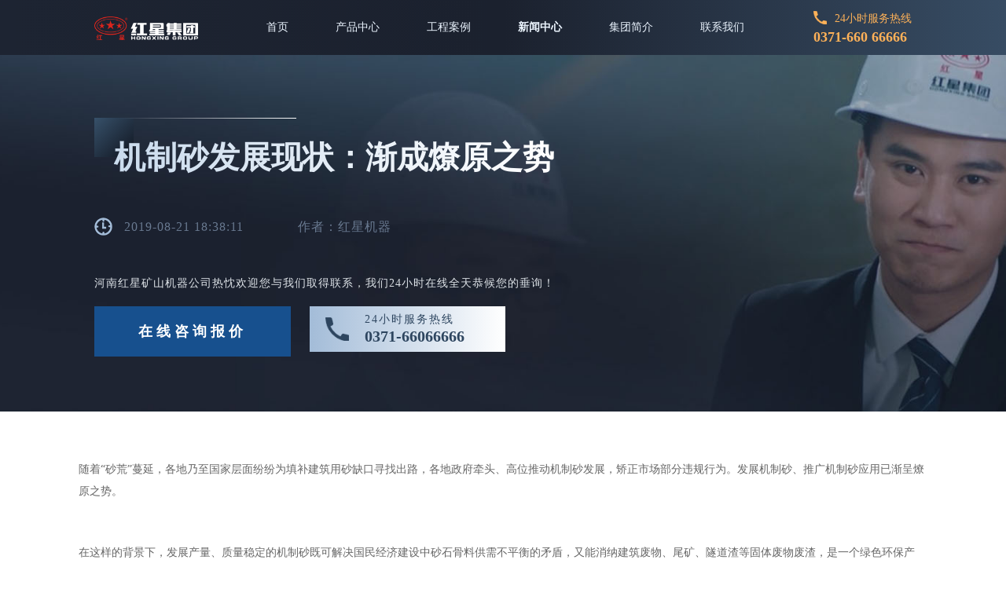

--- FILE ---
content_type: text/html; charset=UTF-8
request_url: https://www.hxjqgroup.com/n274.html
body_size: 4518
content:
<!DOCTYPE html>
<html lang="zh-CN">
<head>
    <meta charset="UTF-8">
    <meta name="viewport" content="width=device-width, initial-scale=1, maximum-scale=1,user-scalable=no" />
    <meta name="applicable-device" content="pc" />
    <meta name="renderer" content="webkit">
    <meta name="force-rendering" content="webkit" />
    <meta http-equiv="X-UA-Compatible" content="Chrome=1,IE=Edge" />
    <meta name="format-detection" content="telephone=no,email=no,address=no">
    <meta http-equiv="Cache-Control" content="no-transform" />
    <meta http-equiv="Cache-Control" content="no-siteapp" />
    <meta name="mobile-agent" content="format=html5; url=https://m.hxjqgroup.com/n274.html" />
    <link rel="canonical"  href="https://www.hxjqgroup.com/n274.html" />
    <title>机制砂发展现状：渐成燎原之势-河南红星矿山机器有限公司</title>
    <meta name="description" content="随着“砂荒”蔓延，各地乃至国家层面纷纷为填补建筑用砂缺口寻找出路，各地政府牵头、高位推动机制砂发展，矫正市场部分违规行为。发展机制砂、推广机制砂应用已渐呈燎原之势" />
        <link rel="stylesheet" href="/css/pc_newsdetail.min.css">
        <script>
    var _hmt = _hmt || [];
    (function () {
        var hm = document.createElement("script");
        hm.src = "https://hm.baidu.com/hm.js?b30ad49c89bec23d727c6f554fdae8ed";
        var s = document.getElementsByTagName("script")[0];
        s.parentNode.insertBefore(hm, s);
    })();
</script>
<script type="text/javascript">
    window._agl = window._agl || [];
    (function () {
        _agl.push(
            ['production', '_f7L2XwGXjyszb4d1e2oxPybgD']
        );
        (function () {
            var agl = document.createElement('script');
            agl.type = 'text/javascript';
            agl.async = true;
            agl.src = 'https://fxgate.baidu.com/angelia/fcagl.js?production=_f7L2XwGXjyszb4d1e2oxPybgD';
            var s = document.getElementsByTagName('script')[0];
            s.parentNode.insertBefore(agl, s);
        })();
    })();
</script>
<script type="text/javascript">
    var _czc = _czc || [];
    _czc.push(["_setAccount", "1262080202"]);
    var device = navigator.userAgent.toLowerCase();
    if (/ipad|iphone|midp|rv:1.2.3.4|ucweb|android|windows ce|windows mobile/.test(device)) {
        window.location = window.location.href.replace('//www', '//m');
    }
</script>
<script charset="UTF-8" id="LA_COLLECT" src="//sdk.51.la/js-sdk-pro.min.js"></script>
<script>
    LA.init({
        id: "JfNoYU1UNNBMJtk1",
        ck: "JfNoYU1UNNBMJtk1"
    })
</script>
    </head>
    <body>
        <div class="header relative">
            <div class="wrap">
    <a href="/" class="logo"><img src="/images_pc/logo.png" alt="红星机器"></a>
    <ul class="nav">
        <li ><a href="/">首页</a></li>
        <li ><a href="/ProductCenter.html">产品中心</a></li>
        <li ><a href="/solutions.html">工程案例</a></li>
        <li  class="active" ><a href="/NewList1.html">新闻中心</a></li>
        <li ><a href="/Group_introduction.html" rel="nofollow">集团简介</a> </li>
        <li ><a href="/contact.html" rel="nofollow">联系我们</a></li>
    </ul>
    <p class="tel">
        <span>24小时服务热线</span>
        <strong>0371-660 66666</strong>
    </p>
</div>
        </div>
        <div class="newsArticleBan">
            <div class="newsBanText wrap">
                <h1><strong>机制砂发展现状：渐成燎原之势</strong><i></i></h1>
            </div>
            <div class="newsBanTop wrap">
                <p class="newsDetailTime">
                    <span class="newstime">2019-08-21 18:38:11</span>
                    <span class="newsauther">作者：红星机器</span>
                </p>
                <div class="newsDetailMsg">
                    <p>河南红星矿山机器公司热忱欢迎您与我们取得联系，我们24小时在线全天恭候您的垂询！</p>
                    <p class="btnbox">
                        <a class="swtbtn" rel="nofollow" onclick="openswt();_czc.push(['_trackEvent', 'www.hxjqgroup.com', '新闻内页', '在线咨询报价', '0', '']);">在线咨询报价</a>
                        <span class="telbtn">24小时服务热线<strong>0371-66066666</strong></span>
                    </p>
                </div>
            </div>
        </div>

        <div class="newsArticleContent w1280">
            <div class="newsArticleDetail">
                <p>
	随着“砂荒”蔓延，各地乃至国家层面纷纷为填补建筑用砂缺口寻找出路，各地政府牵头、高位推动机制砂发展，矫正市场部分违规行为。发展机制砂、推广机制砂应用已渐呈燎原之势。
</p>
<p>
	在这样的背景下，发展产量、质量稳定的机制砂既可解决国民经济建设中砂石骨料供需不平衡的矛盾，又能消纳建筑废物、尾矿、隧道渣等固体废物废渣，是一个绿色环保产业。加之目前我国大力推行环保政策，各行各业给予了环保问题更多关注，这无疑为机制砂的高起点、高标准、高质量发展提供了不少的助力。
</p>
<p>
	<img src="/upload/image/20190821/1566383825869199.jpg" title="1566383825869199.jpg" _src="/upload/image/20190821/1566383825869199.jpg" alt="ssxc2015_22.jpg" />
</p>
<p>针对石矿开采、生产加工、混凝土配送、建筑固废综合利用等砂石项目，红星机器推出了制砂粒型更好的HVI冲击式制砂机、可触屏操控的单缸圆锥破、转场方便快捷的移动式破碎站等多个升级版破碎设备。为提高砂石生产线的高度集成化、自动化、规模化做出了不少贡献。
	</p>
	<p>
		并严格遵守国家制定的建筑、水利、交通等行业的环保标准，坚定不移的提倡绿色矿山理念，将绿色环保理念融入日常研发生产。并与多家大型砂石企业有了良好的合作，促进机制砂石产业高质量发展。
	</p>
	<p>
		<strong>红星机器将进一步推进机制砂市场发展</strong>
	</p>
	<p>
		<strong> </strong>未来，红星将不断助力机制砂石企业环保水平、生产技术水平和产品质量，促进机制砂石生产的标准化，打造更健康绿色的砂石市场。
	</p>
	   
            </div>
            <div class="newsArticlePage">
                <p>上一篇： <a  href="/n275.html"> 面对市场的环保型制砂生产线 </a> </p>
                <p>下一篇： <a   href="/n272.html">地球快没沙子了 </a> </p>
            </div>
        </div>
        <div class="message-box">
    <div class="wrap">
        <div class="msg-left">
            <div class="top-title">
                <h2>
                    <strong>
                        <span>在线留言</span>
                    </strong>
                    <i></i>
                </h2>
            </div>
            <p class="p1">我们为您提供<span>价格、产量、型号、售后</span></p>
            <p class="p2">请留言，我们会第一时间回复您！</p>
            <ul class="fwbox">
                <li class="one">
                    <img src="/images_pc/pc_msgtb01.png" alt="留言咨询">
                    <span>留言咨询</span>
                    <p>产量 价格<br>型号等</p>
                </li>
                <li class="two">
                    <img src="/images_pc/pc_msgtb02.png" alt="等待回访">
                    <span>等待回访</span>
                    <p>30分钟内<br>快速回复</p>
                </li>
                <li class="three">
                    <img src="/images_pc/pc_msgtb03.png" alt="获取信息">
                    <span>获取信息</span>
                    <p>一对一量身<br>定制方案</p>
                </li>
            </ul>
            <div class="hot_msg">
                <span class="khly">热门留言</span>
                <div class="scrolltop">
                    <ul>
                        <li>
                            <span class="name">田先生</span>
                            <p class="text">破碎沙石、日处理2千吨的破碎线一条，多少钱</p>
                            <span class="time">2023-09-10 12:10:22</span>
                        </li>
                        <li>
                            <span class="name">张老板</span>
                            <p class="text">流动式，日产200立方</p>
                            <span class="time">2023-06-04 14:20:25</span>
                        </li>
                        <li>
                            <span class="name">袁先生</span>
                            <p class="text">日产3千吨到5千吨的建筑垃圾移动破碎生产线多少钱？</p>
                            <span class="time">2023-05-27 19:10:25</span>
                        </li>
                        <li>
                            <span class="name">李先生</span>
                            <p class="text">你们厂在哪里，想买一台洗砂机</p>
                            <span class="time">2023-04-16 05:42:18</span>
                        </li>
                        <li>
                            <span class="name">赵先生</span>
                            <p class="text">咨询一下大型石子粉碎机的价格</p>
                            <span class="time">2023-04-01 7:15:20</span>
                        </li>
                        <li>
                            <span class="name">董老板</span>
                            <p class="text">我要处理废建筑垃圾</p>
                            <span class="time">2023-03-24 9:10:24</span>
                        </li>
                        <li>
                            <span class="name">赵先生</span>
                            <p class="text">咨询一下大型石子粉碎机的价格</p>
                            <span class="time">2022-12-28 7:15:20</span>
                        </li>
                        <li>
                            <span class="name">吴先生</span>
                            <p class="text">可以发下移动式破碎机设备有多少种型号，报价多少吗</p>
                            <span class="time">2022-11-12 13:10:25</span>
                        </li>
                        <li>
                            <span class="name">张老板</span>
                            <p class="text">建条300吨破碎生产线需要多少费用</p>
                            <span class="time">2022-09-20 19:10:25</span>
                        </li>
                        <li>
                            <span class="name">李先生</span>
                            <p class="text">准备开设开采厂，咨询投资和设备问题</p>
                            <span class="time">2022-07-02 15:20:45</span>
                        </li>
                        <li>
                            <span class="name">程先生</span>
                            <p class="text">一整套制砂生产线设备多少钱，有设计方案吗</p>
                            <span class="time">2022-06-23 17:18:15</span>
                        </li>

                    </ul>
                </div>
            </div>
        </div>
        <div class="msg-form">
            <form method="post" name="Form" action="/index.php/liuyan">
                <ul>
                    <li class="input-item input-name">
                        <span>您的姓名</span>
                        <input type="text" name="fromname" id="fromname">
                    </li>
                    <li class="input-item input-tel">
                        <span>您的电话<i>*</i></span>
                        <input type="text" name="lianxi" id="lianxi">
                    </li>
                    <li class="input-item input-txt">
                        <span>您的留言<i>*</i></span>
                        <textarea name="note" id="note"
                                  placeholder="请写下您的需求，项目经理一对一为您解答！提供产品价格、优惠、物料咨询等。"></textarea>
                    </li>
                </ul>
                <p class="note">我们会对您的个人隐私信息保密，请您放心!</p>
                <div class="submit-btn">
                    <input id="submit" type="button" value="提交留言" onclick="checkform()">
                </div>
            </form>
        </div>
    </div>
</div>
        <div class="bottom-copyright">
    <p>版权所有 河南红星矿山机器有限公司</p>
</div>
<script src="/js/jquery-1.8.3.min.js"></script>
<script src="/js/pc_public.js"></script>
<div style="display: none;">
    <script src="https://s22.cnzz.com/z_stat.php?id=1262080202&web_id=1262080202" language="JavaScript"></script>
    <script language="javascript" src="https://pqt.zoosnet.net/JS/LsJS.aspx?siteid=PQT92883040&float=0&lng=cn"></script>
</div>
        <script src="/js/liuyan.js"></script>
        <script src="/js/hot_msg.js"></script>
        <script>
            $(function () {
                $('.newsArticleBan').addClass('index-active');
            })
        </script>
    </body>
</html>

--- FILE ---
content_type: application/javascript
request_url: https://www.hxjqgroup.com/js/hot_msg.js
body_size: 781
content:
$.fn.imgscroll = function (o) {
    var defaults = {
        speed: 40,
        amount: 0,
        width: 1,
        dir: "left"
    };
    o = $.extend(defaults, o);
    return this.each(function () {
        var _li = $("li", this);
        _li.parent().parent().css({
            overflow: "hidden",
            position: "relative"
        }); //div
        _li.parent().css({
            margin: "0",
            padding: "0",
            overflow: "hidden",
            position: "relative",
            "list-style": "none"
        }); //ul
        _li.css({
            position: "relative",
            overflow: "hidden"
        }); //li
        if (o.dir == "left") _li.css({
            float: "left"
        });

        //初始大小
        var _li_size = 0;
        for (var i = 0; i < _li.size(); i++)
            _li_size += o.dir == "left" ? _li.eq(i).outerWidth(true) : _li.eq(i).outerHeight(true);

        //循环所需要的元素
        if (o.dir == "left") _li.parent().css({
            width: (_li_size * 3) + "px"
        });
        _li.parent().empty().append(_li.clone()).append(_li.clone()).append(_li.clone());
        _li = $("li", this);

        //滚动
        var _li_scroll = 0;

        function goto() {
            _li_scroll += o.width;
            if (_li_scroll > _li_size) {
                _li_scroll = 0;
                _li.parent().css(o.dir == "left" ? {
                    left: -_li_scroll
                } : {
                    top: -_li_scroll
                });
                _li_scroll += o.width;
            }
            _li.parent().animate(o.dir == "left" ? {
                left: -_li_scroll
            } : {
                top: -_li_scroll
            }, o.amount);
        }

        //开始
        var move = setInterval(function () {
            goto();
        }, o.speed);
        _li.parent().hover(function () {
            clearInterval(move);
        }, function () {
            clearInterval(move);
            move = setInterval(function () {
                goto();
            }, o.speed);
        });
    });
};
$(".scrolltop").imgscroll({
    speed: 40, //图片滚动速度
    amount: 0, //图片滚动过渡时间
    width: 1, //图片滚动步数
    dir: "up" // "left" 或 "up" 向左或向上滚动
});

--- FILE ---
content_type: application/javascript
request_url: https://www.hxjqgroup.com/js/liuyan.js
body_size: 1034
content:
function checkform() {
    if (window.document.Form.lianxi.value == "") {
        alert('联系方式不能为空！');
        Form.lianxi.focus();
        return false;
    }
    if (window.document.Form.note.value == "") {
        alert('问题内容不能为空！');
        Form.note.focus();
        return false;
    }
    // 1.time
    var myDate = new Date();
    var datenow = myDate.toLocaleDateString() + "-" + myDate.getHours() + ":" + myDate.getMinutes() + ":" + myDate.getSeconds();
    //2. random
    var str = '';
    var length = 10;
    for (; str.length < length; str += Math.random().toString(36).substr(2))
        ;
    str = str.substr(0, length);
    //3.m
    var mobileAgent = new Array("iphone", "ipod", "ipad", "android", "mobile", "blackberry", "webos", "incognito", "webmate", "bada", "nokia", "lg", "ucweb", "skyfire");
    var browser = navigator.userAgent.toLowerCase();
    var isMobile = "pc";
    for (var i = 0; i < mobileAgent.length; i++) {
        if (browser.indexOf(mobileAgent[i]) != -1) {
            isMobile = "m";
            break;
        }
    }
    document.getElementById("submit").disabled = true;
    var name = window.document.Form.fromname.value;
    var telephone = window.document.Form.lianxi.value;
    var message = window.document.Form.note.value;
    var site_feedback = str;
    var from_way = "|" + isMobile + "|";
    var refer = window.location.href + "?" + datenow + "&" + str + "&sys=" + isMobile;
    var url = window.document.Form.action + "?" + datenow + "&" + str + "&sys=" + isMobile;
    document.getElementById("submit").value = "提交中...";
    $.ajax({
        "url": url,
        "type": "post",
        "dataType": "json",
        "data": {"name": name, "telephone": telephone, "message": message, "site_feedback": site_feedback, "from_way": from_way, "refer": refer},
        "success": function (data) {
            document.getElementById("submit").disabled = false;
            if (data.status == true) {
                alert(data.info);
                window.document.Form.fromname.value = "";
                window.document.Form.lianxi.value = "";
                window.document.Form.note.value = "";
                document.getElementById("submit").value = "提交留言";
            } else {
                alert("留言板暂时罢工了，工程师紧急修复中！请拨打客服电话0371-660 66666，或者稍后尝试。");
            }
        }
    });
}

--- FILE ---
content_type: application/javascript
request_url: https://www.hxjqgroup.com/js/pc_public.js
body_size: 3433
content:
var isIEVersion = IEVersion();
var swthtml = "<div class=\"rightfloat\"> <div class=\"swtbox\" onclick=\"openswt();_czc.push(['_trackEvent', 'www.hxjqgroup.com', '右侧商务通', '咨询报价', '0', '']);\"> <p class=\"btn1\"> <span>点击在线咨询<\/span>免费获取方案报价<\/p> <div class=\"btn2\"> <p class=\"p1\"><span>咨询客服<\/span><\/p> <p class=\"p2\"><span>联系销售<\/span><\/p> <p class=\"p3\"><span>技术解答<\/span><\/p> <\/div> <\/div> <p class=\"btn3\"> <span>服务热线<\/span> <b>0371-660 66666<\/b> <\/p> <\/div> <span class=\"btn-top\">返回顶部<\/span>";
$(function () {
    $("body").append(swthtml);
    $(".btn-top").click(function () {
        $("html,body").animate({
            scrollTop: 0
        }, 300);
    });
    // 判断浏览器是否兼容placeholder属性，不兼容则优雅降级处理
    if (!isSupportPlaceholder()) {
        // 遍历所有input对象, 除了密码框
        $('input').not("input[type='password']").each(
                function () {
                    var self = $(this);
                    var val = self.attr("placeholder");
                    input(self, val);
                }
        );
        $('textarea').each(
                function () {
                    var self = $(this);
                    var val = self.attr("placeholder");
                    input(self, val);
                }
        );
    }
    // 判断浏览器是否支持video标签，不支持，则提示用户下载并使用谷歌浏览器
    isIE8();
    // 判断浏览器是否是ie浏览器，是ie浏览器则分别为
    if (isIEVersion > 0) {
        $("body").addClass("ie-hack");
        if (isIEVersion <= 11) {// 是ie浏览器
            $("body").addClass("ie11-hack");
            if (isIEVersion <= 10) {// 是ie浏览器
                $("body").addClass("ie10-hack");
                if (isIEVersion <= 9) {
                    $("body").addClass("ie9-hack");
                    if (isIEVersion < 9) {
                        $("body").addClass("ie8-hack");
                    }
                }
            }
        }
    };
    updateDates();
    // 节日装饰
    dragonDecorAdd();
});
//右侧浮动显示隐藏
$(document).scroll(function () {
    var winScrollTop = $(window).scrollTop();
    if (winScrollTop > 100) {
        $(".rightfloat").fadeIn();
        $(".btn-top").fadeIn();
    } else {
        $(".rightfloat").fadeOut();
        $(".btn-top").fadeOut();
    }
});
function IEVersion() {
    var userAgent = navigator.userAgent; //取得浏览器的userAgent字符串  
    var isIE = userAgent.indexOf("compatible") > -1 && userAgent.indexOf("MSIE") > -1; //判断是否IE<11浏览器  
    var isEdge = userAgent.indexOf("Edge") > -1 && !isIE; //判断是否IE的Edge浏览器  
    var isIE11 = userAgent.indexOf('Trident') > -1 && userAgent.indexOf("rv:11.0") > -1;
    if (isIE) {
        var reIE = new RegExp("MSIE (\\d+\\.\\d+);");
        reIE.test(userAgent);
        var fIEVersion = parseFloat(RegExp["$1"]);
        if (fIEVersion == 7) {
            return 7;
        } else if (fIEVersion == 8) {
            return 8;
        } else if (fIEVersion == 9) {
            return 9;
        } else if (fIEVersion == 10) {
            return 10;
        } else if (fIEVersion == 11) {
            return 11;
        } else {
            return 6;//IE版本<=7
        }
    } else if (isEdge) {
        return 12;//edge
    } else if (isIE11) {
        return 11; //IE11  
    } else {
        return -1;//不是ie浏览器
    }
}
// 判断浏览器是否支持placeholder属性
function isSupportPlaceholder() {
    var input = document.createElement('input');
    return 'placeholder' in input;
}
// jQuery替换placeholder的处理
function input(obj, val) {
    var $input = obj;
    var val = val;
    $input.attr({value: val});
    $input.focus(function () {
        if ($input.val() == val) {
            $(this).attr({value: ""});
        }
    }).blur(function () {
        if ($input.val() == "") {
            $(this).attr({value: val});
        }
    });
}
function isIE8() {
    var ie8Html = '<p class="is-ie8"><span><i></i>您的浏览器版本过低，视频无法播放，建议您使用</span><a href="https://www.google.cn/chrome/" target="_blank" title="谷歌浏览器">谷歌浏览器</a></p>';
    if (document.documentMode <= 8) {
        $("video").parent().html(ie8Html);
    }
};
function openswt() {
    window.open('https://pqt.zoosnet.net/LR/Chatpre.aspx?siteid=PQT92883040&p=' + encodeURIComponent(window.location.href), 'newwindow', 'height=650,width=680,top=' + (screen.height - 650) / 2 + ',left=' + (screen.width - 680) / 2 + ',toolbar=no,menubar=no,scrollbars=no, resizable=no,location=no, status=no');
}
function updateDates() {
  var msgElement = $(".hot_msg ul li");
  function getRandomPastDate() {
    // 创建一个Date对象，表示当前日期和时间
    var now = new Date();
    // 随机减少一段时间，使日期变为过去
    var randomSeconds = Math.floor(Math.random() * 86400 * 30); // 一天有86400秒
    now.setSeconds(now.getSeconds() - randomSeconds);
    // 格式化日期为年-月-日 时:分:秒
    var formattedDate = now.toISOString().slice(0, 19).replace('T', ' ');
    return formattedDate;
  }
  // 获取过去的日期数组
  var pastDates = [];
  for (var i = 0; i < msgElement.length; i++) {
    pastDates.push(getRandomPastDate());
  }
  // 定义比较函数，按照日期升序排列
  pastDates.sort((a, b) => {
    // 将日期字符串转换为Date对象
    let dateA = new Date(a);
    let dateB = new Date(b);
    // 比较日期并返回结果
    return dateA - dateB;
  });
  msgElement.each(function (index) {
    $(this).find(".time").text(pastDates[index]);
  });
}

// 新年装饰
function dragonDecorAdd(){
    var startDate = "2025-12-31"; // 假期开始时间
    var endDate = "2026-01-03"; // 假期结束时间
    var today = getToday();
    var isYear = isDateBetween(today, startDate, endDate);
    if (isYear) {
        showDragonDecor();
    } 
}
function showDragonDecor(){
    var strVar='<style> .festival { max-width: 389px; width: 20.44%; position: fixed; left: 0; bottom: 3%; z-index: 999; pointer-events: none; animation: festival1 0.9s linear; } .festival:before { content: "x"; width: 18px; height: 18px; display: block; position: absolute; left: 14%; bottom: 7%; background: rgba(0, 0, 0, 0.5); border-radius: 50%; font-size: 14px; color: rgba(255, 255, 255, 0.5); line-height: 16px; text-align: center; cursor: pointer; pointer-events: initial; animation: festival2 2s linear; } .festival img { width: 100%; display: block; } @keyframes festival1 { 0% { transform: translateX(-100%); } 100% { transform: translateX(0%); } } @keyframes festival2 { 0% { opacity: 0; } 80% { opacity: 0; } 100% { opacity: 1; } } </style> <div class="festival"> <img src="/images_pc/festival/yuandan.png"> </div>';
    $('body').append(strVar);
    $(".festival").click(function () {
      $(this).remove();
    });
}
// 时间区间判断     
function dateParse(dateString) {
    var SEPARATOR_BAR = "-";
    var SEPARATOR_SLASH = "/";
    var SEPARATOR_DOT = ".";
    var dateArray;
    if (dateString.indexOf(SEPARATOR_BAR) > -1) {
        dateArray = dateString.split(SEPARATOR_BAR);
    } else if (dateString.indexOf(SEPARATOR_SLASH) > -1) {
        dateArray = dateString.split(SEPARATOR_SLASH);
    } else {
        dateArray = dateString.split(SEPARATOR_DOT);
    }
    return new Date(dateArray[0], dateArray[1] - 1, dateArray[2]);
}
function dateCompare(dateString, compareDateString) {
    var dateTime = dateParse(dateString).getTime();
    var compareDateTime = dateParse(compareDateString).getTime();
    if (compareDateTime > dateTime) {
        return 1;
    } else if (compareDateTime == dateTime) {
        return 0;
    } else {
        return -1;
    }
}
function isDateBetween(dateString, startDateString, endDateString) {
    var flag = false;
    var startFlag = (dateCompare(dateString, startDateString) < 1);
    var endFlag = (dateCompare(dateString, endDateString) > -1);
    if (startFlag && endFlag) {
        flag = true;
    }
    return flag;
}
function getToday() {
    var date = new Date();
    var seperator1 = "-"; //年月日之间的分隔
    var month = date.getMonth() + 1 < 10 ? "0" + (date.getMonth() + 1) : date.getMonth() + 1; //获取月,如果小于10,前面补个0
    var strDate = date.getDate() < 10 ? "0" + date.getDate() : date.getDate(); //获取日,如果小于10,前面补个0
    var currentdate = date.getFullYear() + seperator1 + month + seperator1 + strDate; //拼接一下
    return currentdate; //返回
};